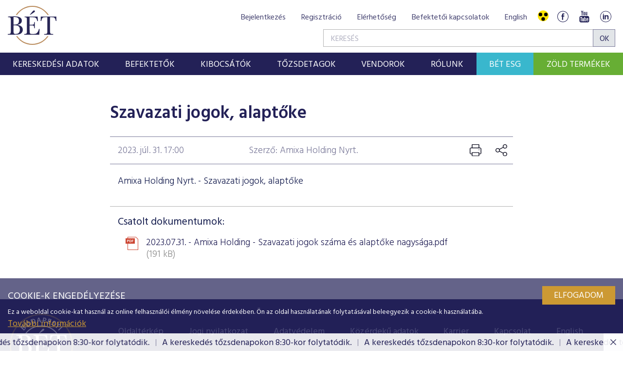

--- FILE ---
content_type: text/html; charset=utf-8
request_url: https://www.google.com/recaptcha/api2/anchor?ar=1&k=6LcnhRwUAAAAADPeX0LipGO2PfmvnmAoMSXt0ACy&co=aHR0cHM6Ly93d3cuYmV0Lmh1OjQ0Mw..&hl=hu&v=jdMmXeCQEkPbnFDy9T04NbgJ&size=normal&anchor-ms=20000&execute-ms=15000&cb=lsar9m14bvmj
body_size: 47476
content:
<!DOCTYPE HTML><html dir="ltr" lang="hu"><head><meta http-equiv="Content-Type" content="text/html; charset=UTF-8">
<meta http-equiv="X-UA-Compatible" content="IE=edge">
<title>reCAPTCHA</title>
<style type="text/css">
/* cyrillic-ext */
@font-face {
  font-family: 'Roboto';
  font-style: normal;
  font-weight: 400;
  font-stretch: 100%;
  src: url(//fonts.gstatic.com/s/roboto/v48/KFO7CnqEu92Fr1ME7kSn66aGLdTylUAMa3GUBHMdazTgWw.woff2) format('woff2');
  unicode-range: U+0460-052F, U+1C80-1C8A, U+20B4, U+2DE0-2DFF, U+A640-A69F, U+FE2E-FE2F;
}
/* cyrillic */
@font-face {
  font-family: 'Roboto';
  font-style: normal;
  font-weight: 400;
  font-stretch: 100%;
  src: url(//fonts.gstatic.com/s/roboto/v48/KFO7CnqEu92Fr1ME7kSn66aGLdTylUAMa3iUBHMdazTgWw.woff2) format('woff2');
  unicode-range: U+0301, U+0400-045F, U+0490-0491, U+04B0-04B1, U+2116;
}
/* greek-ext */
@font-face {
  font-family: 'Roboto';
  font-style: normal;
  font-weight: 400;
  font-stretch: 100%;
  src: url(//fonts.gstatic.com/s/roboto/v48/KFO7CnqEu92Fr1ME7kSn66aGLdTylUAMa3CUBHMdazTgWw.woff2) format('woff2');
  unicode-range: U+1F00-1FFF;
}
/* greek */
@font-face {
  font-family: 'Roboto';
  font-style: normal;
  font-weight: 400;
  font-stretch: 100%;
  src: url(//fonts.gstatic.com/s/roboto/v48/KFO7CnqEu92Fr1ME7kSn66aGLdTylUAMa3-UBHMdazTgWw.woff2) format('woff2');
  unicode-range: U+0370-0377, U+037A-037F, U+0384-038A, U+038C, U+038E-03A1, U+03A3-03FF;
}
/* math */
@font-face {
  font-family: 'Roboto';
  font-style: normal;
  font-weight: 400;
  font-stretch: 100%;
  src: url(//fonts.gstatic.com/s/roboto/v48/KFO7CnqEu92Fr1ME7kSn66aGLdTylUAMawCUBHMdazTgWw.woff2) format('woff2');
  unicode-range: U+0302-0303, U+0305, U+0307-0308, U+0310, U+0312, U+0315, U+031A, U+0326-0327, U+032C, U+032F-0330, U+0332-0333, U+0338, U+033A, U+0346, U+034D, U+0391-03A1, U+03A3-03A9, U+03B1-03C9, U+03D1, U+03D5-03D6, U+03F0-03F1, U+03F4-03F5, U+2016-2017, U+2034-2038, U+203C, U+2040, U+2043, U+2047, U+2050, U+2057, U+205F, U+2070-2071, U+2074-208E, U+2090-209C, U+20D0-20DC, U+20E1, U+20E5-20EF, U+2100-2112, U+2114-2115, U+2117-2121, U+2123-214F, U+2190, U+2192, U+2194-21AE, U+21B0-21E5, U+21F1-21F2, U+21F4-2211, U+2213-2214, U+2216-22FF, U+2308-230B, U+2310, U+2319, U+231C-2321, U+2336-237A, U+237C, U+2395, U+239B-23B7, U+23D0, U+23DC-23E1, U+2474-2475, U+25AF, U+25B3, U+25B7, U+25BD, U+25C1, U+25CA, U+25CC, U+25FB, U+266D-266F, U+27C0-27FF, U+2900-2AFF, U+2B0E-2B11, U+2B30-2B4C, U+2BFE, U+3030, U+FF5B, U+FF5D, U+1D400-1D7FF, U+1EE00-1EEFF;
}
/* symbols */
@font-face {
  font-family: 'Roboto';
  font-style: normal;
  font-weight: 400;
  font-stretch: 100%;
  src: url(//fonts.gstatic.com/s/roboto/v48/KFO7CnqEu92Fr1ME7kSn66aGLdTylUAMaxKUBHMdazTgWw.woff2) format('woff2');
  unicode-range: U+0001-000C, U+000E-001F, U+007F-009F, U+20DD-20E0, U+20E2-20E4, U+2150-218F, U+2190, U+2192, U+2194-2199, U+21AF, U+21E6-21F0, U+21F3, U+2218-2219, U+2299, U+22C4-22C6, U+2300-243F, U+2440-244A, U+2460-24FF, U+25A0-27BF, U+2800-28FF, U+2921-2922, U+2981, U+29BF, U+29EB, U+2B00-2BFF, U+4DC0-4DFF, U+FFF9-FFFB, U+10140-1018E, U+10190-1019C, U+101A0, U+101D0-101FD, U+102E0-102FB, U+10E60-10E7E, U+1D2C0-1D2D3, U+1D2E0-1D37F, U+1F000-1F0FF, U+1F100-1F1AD, U+1F1E6-1F1FF, U+1F30D-1F30F, U+1F315, U+1F31C, U+1F31E, U+1F320-1F32C, U+1F336, U+1F378, U+1F37D, U+1F382, U+1F393-1F39F, U+1F3A7-1F3A8, U+1F3AC-1F3AF, U+1F3C2, U+1F3C4-1F3C6, U+1F3CA-1F3CE, U+1F3D4-1F3E0, U+1F3ED, U+1F3F1-1F3F3, U+1F3F5-1F3F7, U+1F408, U+1F415, U+1F41F, U+1F426, U+1F43F, U+1F441-1F442, U+1F444, U+1F446-1F449, U+1F44C-1F44E, U+1F453, U+1F46A, U+1F47D, U+1F4A3, U+1F4B0, U+1F4B3, U+1F4B9, U+1F4BB, U+1F4BF, U+1F4C8-1F4CB, U+1F4D6, U+1F4DA, U+1F4DF, U+1F4E3-1F4E6, U+1F4EA-1F4ED, U+1F4F7, U+1F4F9-1F4FB, U+1F4FD-1F4FE, U+1F503, U+1F507-1F50B, U+1F50D, U+1F512-1F513, U+1F53E-1F54A, U+1F54F-1F5FA, U+1F610, U+1F650-1F67F, U+1F687, U+1F68D, U+1F691, U+1F694, U+1F698, U+1F6AD, U+1F6B2, U+1F6B9-1F6BA, U+1F6BC, U+1F6C6-1F6CF, U+1F6D3-1F6D7, U+1F6E0-1F6EA, U+1F6F0-1F6F3, U+1F6F7-1F6FC, U+1F700-1F7FF, U+1F800-1F80B, U+1F810-1F847, U+1F850-1F859, U+1F860-1F887, U+1F890-1F8AD, U+1F8B0-1F8BB, U+1F8C0-1F8C1, U+1F900-1F90B, U+1F93B, U+1F946, U+1F984, U+1F996, U+1F9E9, U+1FA00-1FA6F, U+1FA70-1FA7C, U+1FA80-1FA89, U+1FA8F-1FAC6, U+1FACE-1FADC, U+1FADF-1FAE9, U+1FAF0-1FAF8, U+1FB00-1FBFF;
}
/* vietnamese */
@font-face {
  font-family: 'Roboto';
  font-style: normal;
  font-weight: 400;
  font-stretch: 100%;
  src: url(//fonts.gstatic.com/s/roboto/v48/KFO7CnqEu92Fr1ME7kSn66aGLdTylUAMa3OUBHMdazTgWw.woff2) format('woff2');
  unicode-range: U+0102-0103, U+0110-0111, U+0128-0129, U+0168-0169, U+01A0-01A1, U+01AF-01B0, U+0300-0301, U+0303-0304, U+0308-0309, U+0323, U+0329, U+1EA0-1EF9, U+20AB;
}
/* latin-ext */
@font-face {
  font-family: 'Roboto';
  font-style: normal;
  font-weight: 400;
  font-stretch: 100%;
  src: url(//fonts.gstatic.com/s/roboto/v48/KFO7CnqEu92Fr1ME7kSn66aGLdTylUAMa3KUBHMdazTgWw.woff2) format('woff2');
  unicode-range: U+0100-02BA, U+02BD-02C5, U+02C7-02CC, U+02CE-02D7, U+02DD-02FF, U+0304, U+0308, U+0329, U+1D00-1DBF, U+1E00-1E9F, U+1EF2-1EFF, U+2020, U+20A0-20AB, U+20AD-20C0, U+2113, U+2C60-2C7F, U+A720-A7FF;
}
/* latin */
@font-face {
  font-family: 'Roboto';
  font-style: normal;
  font-weight: 400;
  font-stretch: 100%;
  src: url(//fonts.gstatic.com/s/roboto/v48/KFO7CnqEu92Fr1ME7kSn66aGLdTylUAMa3yUBHMdazQ.woff2) format('woff2');
  unicode-range: U+0000-00FF, U+0131, U+0152-0153, U+02BB-02BC, U+02C6, U+02DA, U+02DC, U+0304, U+0308, U+0329, U+2000-206F, U+20AC, U+2122, U+2191, U+2193, U+2212, U+2215, U+FEFF, U+FFFD;
}
/* cyrillic-ext */
@font-face {
  font-family: 'Roboto';
  font-style: normal;
  font-weight: 500;
  font-stretch: 100%;
  src: url(//fonts.gstatic.com/s/roboto/v48/KFO7CnqEu92Fr1ME7kSn66aGLdTylUAMa3GUBHMdazTgWw.woff2) format('woff2');
  unicode-range: U+0460-052F, U+1C80-1C8A, U+20B4, U+2DE0-2DFF, U+A640-A69F, U+FE2E-FE2F;
}
/* cyrillic */
@font-face {
  font-family: 'Roboto';
  font-style: normal;
  font-weight: 500;
  font-stretch: 100%;
  src: url(//fonts.gstatic.com/s/roboto/v48/KFO7CnqEu92Fr1ME7kSn66aGLdTylUAMa3iUBHMdazTgWw.woff2) format('woff2');
  unicode-range: U+0301, U+0400-045F, U+0490-0491, U+04B0-04B1, U+2116;
}
/* greek-ext */
@font-face {
  font-family: 'Roboto';
  font-style: normal;
  font-weight: 500;
  font-stretch: 100%;
  src: url(//fonts.gstatic.com/s/roboto/v48/KFO7CnqEu92Fr1ME7kSn66aGLdTylUAMa3CUBHMdazTgWw.woff2) format('woff2');
  unicode-range: U+1F00-1FFF;
}
/* greek */
@font-face {
  font-family: 'Roboto';
  font-style: normal;
  font-weight: 500;
  font-stretch: 100%;
  src: url(//fonts.gstatic.com/s/roboto/v48/KFO7CnqEu92Fr1ME7kSn66aGLdTylUAMa3-UBHMdazTgWw.woff2) format('woff2');
  unicode-range: U+0370-0377, U+037A-037F, U+0384-038A, U+038C, U+038E-03A1, U+03A3-03FF;
}
/* math */
@font-face {
  font-family: 'Roboto';
  font-style: normal;
  font-weight: 500;
  font-stretch: 100%;
  src: url(//fonts.gstatic.com/s/roboto/v48/KFO7CnqEu92Fr1ME7kSn66aGLdTylUAMawCUBHMdazTgWw.woff2) format('woff2');
  unicode-range: U+0302-0303, U+0305, U+0307-0308, U+0310, U+0312, U+0315, U+031A, U+0326-0327, U+032C, U+032F-0330, U+0332-0333, U+0338, U+033A, U+0346, U+034D, U+0391-03A1, U+03A3-03A9, U+03B1-03C9, U+03D1, U+03D5-03D6, U+03F0-03F1, U+03F4-03F5, U+2016-2017, U+2034-2038, U+203C, U+2040, U+2043, U+2047, U+2050, U+2057, U+205F, U+2070-2071, U+2074-208E, U+2090-209C, U+20D0-20DC, U+20E1, U+20E5-20EF, U+2100-2112, U+2114-2115, U+2117-2121, U+2123-214F, U+2190, U+2192, U+2194-21AE, U+21B0-21E5, U+21F1-21F2, U+21F4-2211, U+2213-2214, U+2216-22FF, U+2308-230B, U+2310, U+2319, U+231C-2321, U+2336-237A, U+237C, U+2395, U+239B-23B7, U+23D0, U+23DC-23E1, U+2474-2475, U+25AF, U+25B3, U+25B7, U+25BD, U+25C1, U+25CA, U+25CC, U+25FB, U+266D-266F, U+27C0-27FF, U+2900-2AFF, U+2B0E-2B11, U+2B30-2B4C, U+2BFE, U+3030, U+FF5B, U+FF5D, U+1D400-1D7FF, U+1EE00-1EEFF;
}
/* symbols */
@font-face {
  font-family: 'Roboto';
  font-style: normal;
  font-weight: 500;
  font-stretch: 100%;
  src: url(//fonts.gstatic.com/s/roboto/v48/KFO7CnqEu92Fr1ME7kSn66aGLdTylUAMaxKUBHMdazTgWw.woff2) format('woff2');
  unicode-range: U+0001-000C, U+000E-001F, U+007F-009F, U+20DD-20E0, U+20E2-20E4, U+2150-218F, U+2190, U+2192, U+2194-2199, U+21AF, U+21E6-21F0, U+21F3, U+2218-2219, U+2299, U+22C4-22C6, U+2300-243F, U+2440-244A, U+2460-24FF, U+25A0-27BF, U+2800-28FF, U+2921-2922, U+2981, U+29BF, U+29EB, U+2B00-2BFF, U+4DC0-4DFF, U+FFF9-FFFB, U+10140-1018E, U+10190-1019C, U+101A0, U+101D0-101FD, U+102E0-102FB, U+10E60-10E7E, U+1D2C0-1D2D3, U+1D2E0-1D37F, U+1F000-1F0FF, U+1F100-1F1AD, U+1F1E6-1F1FF, U+1F30D-1F30F, U+1F315, U+1F31C, U+1F31E, U+1F320-1F32C, U+1F336, U+1F378, U+1F37D, U+1F382, U+1F393-1F39F, U+1F3A7-1F3A8, U+1F3AC-1F3AF, U+1F3C2, U+1F3C4-1F3C6, U+1F3CA-1F3CE, U+1F3D4-1F3E0, U+1F3ED, U+1F3F1-1F3F3, U+1F3F5-1F3F7, U+1F408, U+1F415, U+1F41F, U+1F426, U+1F43F, U+1F441-1F442, U+1F444, U+1F446-1F449, U+1F44C-1F44E, U+1F453, U+1F46A, U+1F47D, U+1F4A3, U+1F4B0, U+1F4B3, U+1F4B9, U+1F4BB, U+1F4BF, U+1F4C8-1F4CB, U+1F4D6, U+1F4DA, U+1F4DF, U+1F4E3-1F4E6, U+1F4EA-1F4ED, U+1F4F7, U+1F4F9-1F4FB, U+1F4FD-1F4FE, U+1F503, U+1F507-1F50B, U+1F50D, U+1F512-1F513, U+1F53E-1F54A, U+1F54F-1F5FA, U+1F610, U+1F650-1F67F, U+1F687, U+1F68D, U+1F691, U+1F694, U+1F698, U+1F6AD, U+1F6B2, U+1F6B9-1F6BA, U+1F6BC, U+1F6C6-1F6CF, U+1F6D3-1F6D7, U+1F6E0-1F6EA, U+1F6F0-1F6F3, U+1F6F7-1F6FC, U+1F700-1F7FF, U+1F800-1F80B, U+1F810-1F847, U+1F850-1F859, U+1F860-1F887, U+1F890-1F8AD, U+1F8B0-1F8BB, U+1F8C0-1F8C1, U+1F900-1F90B, U+1F93B, U+1F946, U+1F984, U+1F996, U+1F9E9, U+1FA00-1FA6F, U+1FA70-1FA7C, U+1FA80-1FA89, U+1FA8F-1FAC6, U+1FACE-1FADC, U+1FADF-1FAE9, U+1FAF0-1FAF8, U+1FB00-1FBFF;
}
/* vietnamese */
@font-face {
  font-family: 'Roboto';
  font-style: normal;
  font-weight: 500;
  font-stretch: 100%;
  src: url(//fonts.gstatic.com/s/roboto/v48/KFO7CnqEu92Fr1ME7kSn66aGLdTylUAMa3OUBHMdazTgWw.woff2) format('woff2');
  unicode-range: U+0102-0103, U+0110-0111, U+0128-0129, U+0168-0169, U+01A0-01A1, U+01AF-01B0, U+0300-0301, U+0303-0304, U+0308-0309, U+0323, U+0329, U+1EA0-1EF9, U+20AB;
}
/* latin-ext */
@font-face {
  font-family: 'Roboto';
  font-style: normal;
  font-weight: 500;
  font-stretch: 100%;
  src: url(//fonts.gstatic.com/s/roboto/v48/KFO7CnqEu92Fr1ME7kSn66aGLdTylUAMa3KUBHMdazTgWw.woff2) format('woff2');
  unicode-range: U+0100-02BA, U+02BD-02C5, U+02C7-02CC, U+02CE-02D7, U+02DD-02FF, U+0304, U+0308, U+0329, U+1D00-1DBF, U+1E00-1E9F, U+1EF2-1EFF, U+2020, U+20A0-20AB, U+20AD-20C0, U+2113, U+2C60-2C7F, U+A720-A7FF;
}
/* latin */
@font-face {
  font-family: 'Roboto';
  font-style: normal;
  font-weight: 500;
  font-stretch: 100%;
  src: url(//fonts.gstatic.com/s/roboto/v48/KFO7CnqEu92Fr1ME7kSn66aGLdTylUAMa3yUBHMdazQ.woff2) format('woff2');
  unicode-range: U+0000-00FF, U+0131, U+0152-0153, U+02BB-02BC, U+02C6, U+02DA, U+02DC, U+0304, U+0308, U+0329, U+2000-206F, U+20AC, U+2122, U+2191, U+2193, U+2212, U+2215, U+FEFF, U+FFFD;
}
/* cyrillic-ext */
@font-face {
  font-family: 'Roboto';
  font-style: normal;
  font-weight: 900;
  font-stretch: 100%;
  src: url(//fonts.gstatic.com/s/roboto/v48/KFO7CnqEu92Fr1ME7kSn66aGLdTylUAMa3GUBHMdazTgWw.woff2) format('woff2');
  unicode-range: U+0460-052F, U+1C80-1C8A, U+20B4, U+2DE0-2DFF, U+A640-A69F, U+FE2E-FE2F;
}
/* cyrillic */
@font-face {
  font-family: 'Roboto';
  font-style: normal;
  font-weight: 900;
  font-stretch: 100%;
  src: url(//fonts.gstatic.com/s/roboto/v48/KFO7CnqEu92Fr1ME7kSn66aGLdTylUAMa3iUBHMdazTgWw.woff2) format('woff2');
  unicode-range: U+0301, U+0400-045F, U+0490-0491, U+04B0-04B1, U+2116;
}
/* greek-ext */
@font-face {
  font-family: 'Roboto';
  font-style: normal;
  font-weight: 900;
  font-stretch: 100%;
  src: url(//fonts.gstatic.com/s/roboto/v48/KFO7CnqEu92Fr1ME7kSn66aGLdTylUAMa3CUBHMdazTgWw.woff2) format('woff2');
  unicode-range: U+1F00-1FFF;
}
/* greek */
@font-face {
  font-family: 'Roboto';
  font-style: normal;
  font-weight: 900;
  font-stretch: 100%;
  src: url(//fonts.gstatic.com/s/roboto/v48/KFO7CnqEu92Fr1ME7kSn66aGLdTylUAMa3-UBHMdazTgWw.woff2) format('woff2');
  unicode-range: U+0370-0377, U+037A-037F, U+0384-038A, U+038C, U+038E-03A1, U+03A3-03FF;
}
/* math */
@font-face {
  font-family: 'Roboto';
  font-style: normal;
  font-weight: 900;
  font-stretch: 100%;
  src: url(//fonts.gstatic.com/s/roboto/v48/KFO7CnqEu92Fr1ME7kSn66aGLdTylUAMawCUBHMdazTgWw.woff2) format('woff2');
  unicode-range: U+0302-0303, U+0305, U+0307-0308, U+0310, U+0312, U+0315, U+031A, U+0326-0327, U+032C, U+032F-0330, U+0332-0333, U+0338, U+033A, U+0346, U+034D, U+0391-03A1, U+03A3-03A9, U+03B1-03C9, U+03D1, U+03D5-03D6, U+03F0-03F1, U+03F4-03F5, U+2016-2017, U+2034-2038, U+203C, U+2040, U+2043, U+2047, U+2050, U+2057, U+205F, U+2070-2071, U+2074-208E, U+2090-209C, U+20D0-20DC, U+20E1, U+20E5-20EF, U+2100-2112, U+2114-2115, U+2117-2121, U+2123-214F, U+2190, U+2192, U+2194-21AE, U+21B0-21E5, U+21F1-21F2, U+21F4-2211, U+2213-2214, U+2216-22FF, U+2308-230B, U+2310, U+2319, U+231C-2321, U+2336-237A, U+237C, U+2395, U+239B-23B7, U+23D0, U+23DC-23E1, U+2474-2475, U+25AF, U+25B3, U+25B7, U+25BD, U+25C1, U+25CA, U+25CC, U+25FB, U+266D-266F, U+27C0-27FF, U+2900-2AFF, U+2B0E-2B11, U+2B30-2B4C, U+2BFE, U+3030, U+FF5B, U+FF5D, U+1D400-1D7FF, U+1EE00-1EEFF;
}
/* symbols */
@font-face {
  font-family: 'Roboto';
  font-style: normal;
  font-weight: 900;
  font-stretch: 100%;
  src: url(//fonts.gstatic.com/s/roboto/v48/KFO7CnqEu92Fr1ME7kSn66aGLdTylUAMaxKUBHMdazTgWw.woff2) format('woff2');
  unicode-range: U+0001-000C, U+000E-001F, U+007F-009F, U+20DD-20E0, U+20E2-20E4, U+2150-218F, U+2190, U+2192, U+2194-2199, U+21AF, U+21E6-21F0, U+21F3, U+2218-2219, U+2299, U+22C4-22C6, U+2300-243F, U+2440-244A, U+2460-24FF, U+25A0-27BF, U+2800-28FF, U+2921-2922, U+2981, U+29BF, U+29EB, U+2B00-2BFF, U+4DC0-4DFF, U+FFF9-FFFB, U+10140-1018E, U+10190-1019C, U+101A0, U+101D0-101FD, U+102E0-102FB, U+10E60-10E7E, U+1D2C0-1D2D3, U+1D2E0-1D37F, U+1F000-1F0FF, U+1F100-1F1AD, U+1F1E6-1F1FF, U+1F30D-1F30F, U+1F315, U+1F31C, U+1F31E, U+1F320-1F32C, U+1F336, U+1F378, U+1F37D, U+1F382, U+1F393-1F39F, U+1F3A7-1F3A8, U+1F3AC-1F3AF, U+1F3C2, U+1F3C4-1F3C6, U+1F3CA-1F3CE, U+1F3D4-1F3E0, U+1F3ED, U+1F3F1-1F3F3, U+1F3F5-1F3F7, U+1F408, U+1F415, U+1F41F, U+1F426, U+1F43F, U+1F441-1F442, U+1F444, U+1F446-1F449, U+1F44C-1F44E, U+1F453, U+1F46A, U+1F47D, U+1F4A3, U+1F4B0, U+1F4B3, U+1F4B9, U+1F4BB, U+1F4BF, U+1F4C8-1F4CB, U+1F4D6, U+1F4DA, U+1F4DF, U+1F4E3-1F4E6, U+1F4EA-1F4ED, U+1F4F7, U+1F4F9-1F4FB, U+1F4FD-1F4FE, U+1F503, U+1F507-1F50B, U+1F50D, U+1F512-1F513, U+1F53E-1F54A, U+1F54F-1F5FA, U+1F610, U+1F650-1F67F, U+1F687, U+1F68D, U+1F691, U+1F694, U+1F698, U+1F6AD, U+1F6B2, U+1F6B9-1F6BA, U+1F6BC, U+1F6C6-1F6CF, U+1F6D3-1F6D7, U+1F6E0-1F6EA, U+1F6F0-1F6F3, U+1F6F7-1F6FC, U+1F700-1F7FF, U+1F800-1F80B, U+1F810-1F847, U+1F850-1F859, U+1F860-1F887, U+1F890-1F8AD, U+1F8B0-1F8BB, U+1F8C0-1F8C1, U+1F900-1F90B, U+1F93B, U+1F946, U+1F984, U+1F996, U+1F9E9, U+1FA00-1FA6F, U+1FA70-1FA7C, U+1FA80-1FA89, U+1FA8F-1FAC6, U+1FACE-1FADC, U+1FADF-1FAE9, U+1FAF0-1FAF8, U+1FB00-1FBFF;
}
/* vietnamese */
@font-face {
  font-family: 'Roboto';
  font-style: normal;
  font-weight: 900;
  font-stretch: 100%;
  src: url(//fonts.gstatic.com/s/roboto/v48/KFO7CnqEu92Fr1ME7kSn66aGLdTylUAMa3OUBHMdazTgWw.woff2) format('woff2');
  unicode-range: U+0102-0103, U+0110-0111, U+0128-0129, U+0168-0169, U+01A0-01A1, U+01AF-01B0, U+0300-0301, U+0303-0304, U+0308-0309, U+0323, U+0329, U+1EA0-1EF9, U+20AB;
}
/* latin-ext */
@font-face {
  font-family: 'Roboto';
  font-style: normal;
  font-weight: 900;
  font-stretch: 100%;
  src: url(//fonts.gstatic.com/s/roboto/v48/KFO7CnqEu92Fr1ME7kSn66aGLdTylUAMa3KUBHMdazTgWw.woff2) format('woff2');
  unicode-range: U+0100-02BA, U+02BD-02C5, U+02C7-02CC, U+02CE-02D7, U+02DD-02FF, U+0304, U+0308, U+0329, U+1D00-1DBF, U+1E00-1E9F, U+1EF2-1EFF, U+2020, U+20A0-20AB, U+20AD-20C0, U+2113, U+2C60-2C7F, U+A720-A7FF;
}
/* latin */
@font-face {
  font-family: 'Roboto';
  font-style: normal;
  font-weight: 900;
  font-stretch: 100%;
  src: url(//fonts.gstatic.com/s/roboto/v48/KFO7CnqEu92Fr1ME7kSn66aGLdTylUAMa3yUBHMdazQ.woff2) format('woff2');
  unicode-range: U+0000-00FF, U+0131, U+0152-0153, U+02BB-02BC, U+02C6, U+02DA, U+02DC, U+0304, U+0308, U+0329, U+2000-206F, U+20AC, U+2122, U+2191, U+2193, U+2212, U+2215, U+FEFF, U+FFFD;
}

</style>
<link rel="stylesheet" type="text/css" href="https://www.gstatic.com/recaptcha/releases/jdMmXeCQEkPbnFDy9T04NbgJ/styles__ltr.css">
<script nonce="D9cKJ7Z0nfO5AvnT9r_zsA" type="text/javascript">window['__recaptcha_api'] = 'https://www.google.com/recaptcha/api2/';</script>
<script type="text/javascript" src="https://www.gstatic.com/recaptcha/releases/jdMmXeCQEkPbnFDy9T04NbgJ/recaptcha__hu.js" nonce="D9cKJ7Z0nfO5AvnT9r_zsA">
      
    </script></head>
<body><div id="rc-anchor-alert" class="rc-anchor-alert"></div>
<input type="hidden" id="recaptcha-token" value="[base64]">
<script type="text/javascript" nonce="D9cKJ7Z0nfO5AvnT9r_zsA">
      recaptcha.anchor.Main.init("[\x22ainput\x22,[\x22bgdata\x22,\x22\x22,\[base64]/[base64]/e2RvbmU6ZmFsc2UsdmFsdWU6ZVtIKytdfTp7ZG9uZTp0cnVlfX19LGkxPWZ1bmN0aW9uKGUsSCl7SC5ILmxlbmd0aD4xMDQ/[base64]/[base64]/[base64]/[base64]/[base64]/[base64]/[base64]/[base64]/[base64]/RXAoZS5QLGUpOlFVKHRydWUsOCxlKX0sRT1mdW5jdGlvbihlLEgsRixoLEssUCl7aWYoSC5oLmxlbmd0aCl7SC5CSD0oSC5vJiYiOlRRUjpUUVI6IigpLEYpLEgubz10cnVlO3RyeXtLPUguSigpLEguWj1LLEguTz0wLEgudT0wLEgudj1LLFA9T3AoRixIKSxlPWU/[base64]/[base64]/[base64]/[base64]\x22,\[base64]\\u003d\x22,\[base64]/CgMOQw73DoSMUe2FqOClVw41vwowvw5woSsKUwoZEwoI2wpDCosO3AsKWMRt/[base64]/DlRvDt8KaYsO8wrjDjCzCs8OKwqkzwrIkwoRxAVzCmksjFsO/[base64]/CjsKKwrLDq17DiGbCqMOsw4DDj8KhFsOHGsKiw4JtNMKswrkUw6DCn8KsSMOBwr3DnE1/[base64]/[base64]/[base64]/DlUnCuMOPw7ViRRI8CG7Dnkd7SiXCpzLDnzJpTcKEwqPDkGTCpU5EDsKPw4ISNsK1JTLChMKywpMiBMOLHCLCl8Kgwp/DjMOawqfCkA/ChGVIFQcBw7bDmcOPOMKoRWBzNsOuw4Few4fCiMO6w7fCtsKlwobDl8KkCVrCj1AOwrZEwobDpMKGfzjCmCJKwrJ3w7XDi8Oaw7rCgFodwpnCqUg6wqRLVGrDtMOpw7DCr8KODiUWY2tLwq7Cs8OnOn7DjBhPwrTCom9dwrTCrcO+fEPDmT/[base64]/Dq8OJwqNZwqTDl8OSB0nDh2kLHArDpcODwrnDicOpwrF2fsOfTcKKwq9oJDYaQsOlwrcKw6N7NkE7Ahk3c8OUw4IwRSM0dmfCoMOLAsOswqfDhWvDmMKTfjjCrSzChlpJUMOEw4U1w5jCisK0wqV9w49/w6QUFU4CAU4mCXrDrsKTecKXdQ02I8OrwosHbcOLwph8Y8KGKTJowqBsM8OrwqLCiMOIEz9XwppBw63CqyjChcKFw6pbFRXCk8KWw6rCpg1rOsKTwrHDi3TDhcKaw7QBw4BMGgjCp8K6w7HDtH/ClsKvaMOaFlZDwqjCqyQfYSoYwopUw4jCqcOwwqzDi8OfwpnDgUHCsMKtw706w4M3w4RvFMKbw67Cp2LCqA/Ciy5IAMK9McKHJGwfw4EubsOawqBzwoIEVMKLw4ZYw4l7XcO8w4B6BMO+O8OGw75UwpA8KMOywrRPQTApX1FSw7Q/DVDDjg5BwrnDjG7DvsK8IzfCncKKwq7DnsOKwrw7wpNpAhY4EzdZfsO8w7snXgtRwr8nB8KlwrzCuMK1TxPCscOKw6xOCF3DrxIWw49Iw4BTbsKBwprCohssa8O/w4wbwrDDmxHCu8O6McOmP8OwLU/Coh7CocOWw5DDjBUoUsOFw4LCkMOhMl7DjMOewrs/wqvDs8OiTsOsw6XCn8KtwrjCqsOww5/CqcOpesOcw63DhDRYPlPCmsK5w5LDoMO5DyMdGcO/YwZtwoI0w7jDvMKNwrLCsX/Ck1Bdw7BXcMKcIcOMA8Kcwq9jwrXDtH1qwrpxw57CpcOsw6Jcw4cYwpjCssKyGQUkwrEwOcKmQ8OZQsO3egXDkgkOdMO+wp3CgMO7woMUwoYbwpl/wrM6w6UrfkDDgAhYVyzCtMKuw5cNAsOtwrk4w6DChy7CmCRVw4vClcO8wpINw7IwKsO8wpQvD2ANY8KfVx7DnUHCv8KswrZhwptMwp/CllfCoDsuSmYwI8ONw4DDgsOAwo1ARkUsw7M6NQLCg1YFbDs3w5pFwo0KOsK0esKoA2XCr8KWZcOUJMKVQG/Dm3VVKwQtwr1TwoobNl4GGwAGw7nCksO1N8OSw6vDj8ORfMKDwqfClHYvf8K6wpwkwpZodFPDhn3DmMKWwqHDk8K0wrjDh3tqw6rDhWZ5w6g3Z2VLQsO0KMKwGcK0wrbDv8KKw6LChMKtDh0Bw4lIUMOcwrvCvnY/ScOGQsKiXsO5wozCu8Ocw7PDsD83SsK8AsO/QmQXwpbCr8OxMsO4ZsKwQWgSw7bChxcpOzg6wrfCmCHDpcKBw5fDl17CncOIOxbCrsK9NMKTwqrCsXBNG8KiIcOxW8KkGMOHwqTCh1TCkMKlVEAkwrVGLsOII1MeXsKzKcKlw4/DpsKiw4TDgMOsEcK+ZBFewrvDlsKHw6k8woXDvWrDksOuwprCtU7DiRXDsA8lw77CsBVJw5nCoQnDnGliworDi2jDhcOzC2LChMK9wotyccK7EH0oAMK0w69mw7XDqcKsw4LCkz8adsOmw7TDisKOwqhBwqpyQ8KLWGPDmUDDqsKPwp/CvMKywqlxwprDqCzCpj/ChcO9w4dDXjIbZQfDlVLCjg/DssK+wqDDt8ORGcK6b8O3wpxXAMKQwq1gw4VhwpVgwpNMHsOXw4LCpxTCnMKHT2k0JMKCwoDDoSNLwrhtbcKKEMOHTDPCuVhOL2vCnjd7w4Q4IMKwAcKjw5jDrjfCtQnDpcK5UcOPwqjDv0/[base64]/NW0Ww5nCmQ0/[base64]/[base64]/DtMOJDcK/MMOLCEDDrg4ww4jCn8KHM0DCkznCigNGwqjCkg09ecOCFcOPw6XCoEgdw47DgX3DoXjCv07DtlrDoS3Dj8KMw4s6WcKKIXLDtzDCmsO/dMO7aVHDl2/Ci33Dlw7CjsOyJiA3wpdaw63DuMKCw6vDqD3CnsO6w7PClcOGUgHCgAHDgMOGC8K8VMOsVsKvf8KQw47DjsOfw5FlJkfCsT7CicOoZMK3wo3CncO8G2Yjf8Kzw5xILhsmwoY4HxjCjcK4Y8Kzw51JfcKHwrx2w5/DisKWwrzDrMOLwoXDqMKTUl3DuBExwpnCkQLDrGDDn8K6D8KTwoNSKMK1w6dNXMO5w7ByekMuw5dowq3CgcKRw4rDtsOZS0gvVcKzwp/CknzCmcO2ZsK7wpbDj8O2w6rCoxrDk8OMwrAeB8O5CFgNFcOCDgXDiUMaD8O8EcK7wopNB8OWwr/CtxgpGHkLwogrwpXDtsOEwpHCtMKhbjlNUMKkw608wp3Cpl96csKvwrHCmcOZQh10CsOCw6x4wp7DgcK4clnCuRnDmcKmw6h4w7bDncKtTcKTIyvDvsOGDmPCocOHwq3CncKswq4Vw5/CusOZQsKxQcOcMljDmMKNb8KVw4xBfgoZwqPCg8OiBj4wMcKFwr0wwoLCksKCMcODw6s1w7oaYkV7w69Zw6VCHzJEw4svwp7CgsKOwrvChcO5KmvDpF3DgcOpw508w4x0woQQw6Uvw4h+wr/DjcOkPsORU8OKLT07wq7Cn8K4w7DCp8K4wrZgw4/DgMOhUTNzPMOGJsOGFmgDwoLDnsOaKcOpSD0Xw6XCvVDCvXN8IMKgTmtOwp/[base64]/[base64]/DjQnDh0Y+UWfDvsOyKsO7wpjDiFDCri4Tw4ESwqPDihLDuAXCuMO1MMO9w5ARDEXDl8OGCsKGKMKqfcODTsOaC8Kgw7/[base64]/DrcKjwqMnw5Y3YGIdw74OKnJnT8K1woTDhgDCuMO0HsOZwop3wqbDsRZGw7HDqsKJwpgCA8OVRcKLwp4ww43Dq8KgN8O/[base64]/[base64]/[base64]/DvsKPByjDt8KceEHDo8OOR8OPNCZsIMO+wqPCscKqwqbCjiPDqsOXK8OUw6/DtMK5PMKJNcOswrZLPUxBw5bCkV/CusOOekjDjE/CrmArwpnDnDJUfMKewpPCq0LCsBB9w6Mswq3ClHvCshzDk0DDhMK7IMOIw6JUWsOVP3LDmsOSw57Ds3UOAcOOwoXDvnHCrGxKYsKIREzDrMKveCvCqzjDpsK/CsOEwqk7PS3CtDbCijFCw6zDvB/DksOswo4dH3RfVR4CCg8UPsOOwosnY0rDpsOWw73DpMOmw4DDt2fDqsKmw4XDjMOOwq4uRnnCpHJZw43CjMOdSsOgwqfDtDbCmXkCwocPwplidsOpwojCkcOcUzJzCjnDjSp8wqjDpcK6w5Jkbz3Dqhc/[base64]/w6HCtcKSTsOqw6jCgX5nw6bCtlgGw4Q6HsKnC1/Ds3tGH8OBIMKQAsKjw7srwoklV8O+wqXCnMOcUxzDqMOPw57CvsKew4Nfw6kNTk5RwofDmWg/GsKQd8KxbMOYw4kIBDjCuQxcJ3t7wojDj8K0w75NcMKWfT0XeTA9YMOaYTUyIcOWa8O3Dn89a8K0w5DCjMOrwoLCl8KnQDrDjsO8wrHCtzATw7R6wprDqCDDllzDqcOLw4XCunIeXkp/woxTZDTDhnHCukdvJ1hVCcOpQsKLwozDoVAeIUzCucOuw53CmQrCocOCwp/CiwZ0wpVMdsOnIjl8VMODWMOAw6nCjCXCmGh6C2PCt8ONEl96ClB+wovCm8OUOsOLwpMdw78lRUN9SMKufsKCw5TDu8K/H8KDwr8swoLDuSfCocOawozDs1I7w7wCw77DgMK0JSgnScOGZMKCS8OcwrdWwqEpbQXDjnE8esKswp4twrTDuCnCgSbDpgbCmsO7wqjCkcOiQTouNcOvw5fDoMKtw7/Cj8OwCEDDiFbDg8OfWsKFw7ldw6PCnMOnwq5Vw6p1VxkHw7vCvMOpD8OEw6F5wo7Ck1fCkxHCnsOEw5fDpMKaUcOHwqcSwpjClMOlwpJMwrLDoSTDgBjDrWA4woTCmE7DtmYxZsKlG8Kmw4cMw53ChcOmbMKyVVdJZMK8w5TCrcK/wo3DlcOEwovDmMOnAcKFFjTCrHPCkMOqwq3CuMOhw5/DlMKIDMOcw4QpT0V0K0bDmMOiNMONwrRCw5Msw57DtsKjw4EvwqLDp8K7WMOPw59qw482G8OhdhzCjlnCoFVBw4HCm8K/DwXCi04ZKV/[base64]/Ds1fDtSthw4HDgE7Do3TCjsKmw7DCqxFNdX/DscKQwrZQw5EhFcK+HhfCj8OHwonCsy4UMWnDg8K4w7BrMX3Cr8O+wr94w7fDpMOjIXRgXsK6w5NtwrrDhsO7JcOXw57CvcKMw5V7UmVYwqXCtCjCiMK2w7HCo8K5FMORwq/[base64]/[base64]/[base64]/CtloJw7BINiUJQW/Dh3obZ0pTw6lww6pMw7fCgsOEw6/[base64]/CncOhYsOZdF/DmBg9w6HCvU3DmHo2wrtfUhYoURxWw7BkSzNSwrPDqCNTD8OYbsKfJQRfPjLCtMKywoJvwrDCoj1Bwq/DtRhbDMOITsKUVA3CsGXDtMKfJ8Kpwo/DsMOGA8KuacKhFR55w54swrbClS9Ud8OhwqYTwoPCgsKyFi/DjMO6wrR/[base64]/CgGvDtg4sw6XDi2rCmzPCgcO9w6kYGywuw4pLHMKOfsKNw63CpXrCvhfCkhPDk8Oyw5bDlMKpe8OvV8OUw6RqwpUXF3gXVMOPDsOFwrsceF5OG3oYVMKAG3dKUy/[base64]/[base64]/DpWvDp15twrxnw5nCpFzCpsOew6osIT0TP8Oww7PDjEtywoTCnsKuc3zCgMOUJMKOwpUoworDh2QDEAwoJ2DCoUJ4CsOAwo0/w65PwoJpwrHCscOEw5wqbng8JMKNw7pnSsKCfMOhDjnDuFwew6XCmFjDpMK+VGHCo8OowoHCqAYGwpTCg8K+SsO8wr7CpXgGKFTCh8KFw6LDo8KVNjJReBQ1a8K6wrXCrMKgw6LCtnzDhwbDssKxw7zDonxJQ8KfZcO2d3BRUsKkwpcywoRJaXfDuMOLfjJIIsKdwr/ChUZyw713LFE4X1LCnEHCkcOhw6bDksO2Ei/DtsKswojDqsKpNm1qKEXCqcOhYVzCsC8KwrtBw4JvEHvDlsOFw4d2P1V7IMKNw6hCA8Kew44qAFJBXhzDm18CY8OHwpNgwqTCp3HCi8O3wr9FEcO7Q1suDw4fwqLCpsO/CMK+w4HDrhJ5a17Cr0cBwqFuw57CrUNhVlJDwr/[base64]/wrIgw7/CpWbCtcOvw4XCizvClMOywooUWcKGDS3CpcKLFcO1Q8OTwq7CoRbCgsK+Z8KENG4Tw4LDj8Kbw448CMK/w4nCmy/Ci8KAE8KLwod0w7vDt8KBwrvCiwhBw5MEw7LCpMOXHMK4wqHCqcO/YMKCayJyw45/wr5hwrrDiGfCp8O7ERcWw6zDicKdViFIw5XCgsOkw5IKwqzDgMKcw6DDuW54V0/[base64]/C3k3Rn5qOVHCrMOXw40iwoVEPUtLw5PCh8OQw6rDlcKzw5HCrhkiO8OhHQDDkwxxwpzCvcOFFsKewr/Dr1PClcKXwrFwHsK3wovDtMOkIwQScMKsw4/CgngaRXtyw47DqsKww5YwXW/Cv8Ktw43Do8Kwwo/[base64]/DjMKKw6/ClwbDgHVFX8OVE0sRbWLDnj1lw6TCh1XCncOeMEQhw5MueEcFw77CncK1P3nClFcBDcOuJsK3HcKxdMOew4t1w7/CjCsKekPDh3/DulfDh2NUecK7w4dmIcKJPhYkwqzCv8KYCFtRLMOgA8KYwpDCig7Cig4NLHM5wr/Ch1TDt0LCm3AzIyFIwq/[base64]/w4BGUw0XUw7Dr8O2TzDDi14zIjVGNmPCtivDl8O3A8OxDMKDT1/DkgvClCPDsHYcwr4tfMKVZMO/wqjDjWtPcyvCqcKMFHZCw6Qvw7kDwqovHRwmw6N6OVHCs3TDsENPw4LCnMKywpJcwqLDv8O0eX9uUcKbU8KgwqBwVsK8w5pbVkY6w67CpXURbsOjccK4FcOIwocpXcKgw5fCqTxRGBMTfcO4AsKKwqI2GGHDjXgjAsOiwrvDrX3Dmz1xwp/CiDDCksKEw5jDjxAyVUB+PMOjwosROcKLwqrDtcKEwpnDvRwlw410Tll8McKXw4jCqVMDZsKYwpTCkkdqM13Ciyw2esOlS8KISQbDmMOOScK7w5Y2w4PDlXfDqQdZMCloB1vDl8OaPU/CvMK4IMOVAWNCKcK3w6lqBMK+w6dCw7HCsDjChcObQ2LCghDDkwbDvMKkw7MuecKUwo/Du8KDFcOFw5fDkcOuwp1fwpTDmsOpOy9pw4HDlnMDYQ7CmcOOMMO3Mgw6a8KiLMKWTnYxw4MDPz3DjRXDrw7CvsKBAMO0McKVw4JVcU90w5NgH8OyUywnVxDCksOow6l3DGpKwr94wr/DnzvDlcO/w5bDsnAVAywLTFkUw4xXwpNaw6AJAsOKRcOIdMKBa1EFbRjCsGMCW8OkXCExwovCrRBYwofDonPCn3DDs8KTwr/CucOrOsOwTcKtPyvDomnCsMOow63Dm8KPYwnCvMKva8K4wojCsSzDqMK8RMKYHlEufwQmEMKcwqrCr2DDvcOYFsObw6/CohvCicO2wokiwocFw5I7H8KnCgzDqMKBw73CosKBw5glw64AA0DCsTkxWMOJwqnCk0zDmsKCVcOmaMK3w7tTw4/[base64]/DpMKCAsORJ8Kpw6DDksOKcnFrwqLDo8K1w5Rxw6DDsHrCp8OYwpNAwqpqw7rDgMOwwqoSYhzCiiYAw6c5w6/Dq8OAwp87ZW9wwqYyw4HDrwTDqcOHwqcLw79vwoQ2NsOJwrnDrQl1wqcZZ0FIwp3Cuk7CgRQqw6s3worDm23CvjfCh8OUwqt6dcO/w5bChkx0PsKGwqEKw4Z2ecKRZcKUw6dHQDUtwowWwqZfLwhawogJwpdXw6sLw4YYVQAGX3JMw7UQWwleFMOVcEfDv0RZJ0lpw7NjQ8OgU3fDpCzCpFR2enDDoMK1woZbQ1rCvFPDk2LDrMOmJsOiSMOUwpl2G8OFVMKDw6F/wqnDjQogwo4DHMO5wrvDkcOGZ8ORe8O0OxfCpMKIG8O3w4lmwopQEkkkWsKbwqDCpWDDiELDkG3DnMO+w7ZfwqxwwrDCjHJuU01Vw7ZWUzbCsg0/TgLCtzvCh0JwKjAmBVfCusOYJ8O3eMO4w5vCoT/DncKfP8OEw6MVaMO6Qw/[base64]/[base64]/w6jDs8KjBMOhw5fDoQ3CusO6wqTDjlkXOMOuwo5rwoU5wpUSwrNIwoUowoVMGAVGJ8KAWsKUw6RAZcKBwonCqcKUwq/DmMOiHcK8BgbDpsK6czdfI8OWXyXCvMKrR8KIB19aVcO4LXVWwrHDoSR7TcKdw5Vxw6fDg8Kqw7vCusOrw43DvT3Cix/DisKvNXFEXiIhw4zCjk7DnRzCmTHCk8Osw4Ekwq94w71ybDFyKT/Dq39wwoNRw44WwofChjPDjSnCrsKCOF4NwqPDkMO9wrrCpQ3Cr8OlccOMw7obwqRZeGtrZsKXwrHChsOzwprDmMKcY8OdMyDCjwEEwo3CmsOFacKYwq83w5pTOMOQwoFMSSHDo8O6wr9AEMK7Lw/Cs8KMVCIoRVkYQjjCn21lE2PDtsKHAlV0e8OaZcKtw7vCgWfDjsORw6U7woDCmg/Dp8KVSEzDlsOhGMKMKWvCmn/DgVxxwr9Iw79zwqjCuFzDusKnXlzClMOnDU7DoQnDpUMjwo/[base64]/ISXDosOKw57Cn3Bvw4ZiwoDCuzDDswN7wqLDhDbDpMKfw7AUVMKSwrrDmELCpD7DjcKGwpAzVgE3w4wAwoE/XsOJIMOVwpDChATCiWXCvsKnZDdpMcKBw7fCqsOewpTDtMKtAhweRVHDi3nCscKfQ39VdsK8ecO+w5TDucOTMMOAw40IecKawqhGFsKUw4TDiQFYw6DDscKZVcKhw78yw5FWw7zCs8O0ZMKbwqRBw5XDkcO2B17DhUp+w7TChsOZSRvCrxDCnsKsfMK0CgzDiMKlU8O/JVFNwowCSsK+bngiw5gweyQNwoY9wrZzJMKDLcOIw5t7YlnDklrCv0Y8wr3Dp8Kswr5JccKGw4bDhxnDlgXCimgEC8Krw6HDvUjCksOBHsKKMsKUw7A7wqxvInlkKk/[base64]/DrsOTw7tfw6ETSEnCmmoJS3HCqC/[base64]/Dh8KTwqU+wrzDn3taTxIHXcOPwqsXwqbCrsK7UMOhwqvCvsKBwr7Ct8OPCH4gI8OOG8K8fVpeBFjDsS5Vwp0RelTDgcKuHMOqTcObwpQIwqjDoTFcw5/ChsKPZ8O+Cg/DtcKlwqdBcxfCosKJRXFgwrULeMOiw5g9w43Cnj7CiRbCjBLDjsO0H8KQwofDqyrDusKewqnDlXoqNsKUBMO4w4PCm2nDk8K8e8Kxw4HCksO/CAVbw5bCqFzDtAjDnkBmQcORaGhvHcKSw5/CgsKqexvDuyjDs3fCs8K6w6UpwpFjfcOMw5TDhMORw7UtwqVoDcOQBXxjwqcBX2rDpcOQeMOLw5jCvGAlWCDDshHDoMKyw7bCvMOFwoXDsDUGw7DDgF/[base64]/Ds08iw63CpGYBw6/[base64]/DuXHCsjTCt1LDhG/DvcKrLD8Iw550w6wlLcKWdMOSJi1PIQHChjHCkATDgG/[base64]/[base64]/DrTxcworCucO/[base64]/CuMOMw73CicOCOcOEwprDj8KkURg/ZCpLGEEiwrcdZxRyGFUsAMKgH8OraFTDpcO4ITsOw7zDsTnCnMKsAMKHKcOPwqXCq0s6UjNaw5EXRcK+w5dfMMOdw5bCjH3CvG4yw47DuF5Rw69MIFJ4w6jCvsKrKljDpMOYEcO/bcOpUMOFw63CknHDvMKWLcObAGXDgzPChMOVw4DCqD9oTsOOwqF7JC5SfkjDr18/aMKiw71bwpE1WE7Ciz3Cjmw1wrdnw77DscO2wqjDh8OIMSRmwrQXTsKaanUWCwPCqndPcgB2wpEzREBMWlZaSHBzLgg/w6QaGnvCrcOWVMOwworDhw7Du8KlLMOleWhOwp7DgsKAexsPw6EVacKcw7bDnw3DlsK5cgnCisKOwqTDrcOzw5ctwprCm8O2WGAMw6HDi2nCmzbCpW0TFR8dUyEvwqfCn8Ogwpcsw6/ClcKVRnXDgMKpfzvCtmDDhhfDmgZSwr4twqjCt0lPw5jCl0N7KRDDvyAoQRbDhTEhwr3ChMOBF8KOwrvCk8Krb8KQIsKDwrl9wolEw7XCgjbDsVY0w5fCn1ROwqbCh3XDhcOSGcKgV3djQsOEOTgfwprCo8OVw6Zbe8KHcFfCuAHDuybCmMKzNQZRe8O/w6vCoi/CusOjwo3DmGNTfErCosOaw6PCuMOfwpvClhFpwq/[base64]/DvD9yOMKrYsOiEsObw5ZoCxNowrB9dyRqY8ORfXQ9D8KIYm81w7bCnz00JjFmKcOkwpc+FXjDpMOJFMOcw7LDmAoXdcOlw5g6K8O0OAV3wqxPbWrDisOXcsOGwpPDqU7DukgywrpDdsOow6/CoDJYAMOzwrJIVMKXw4l7wrTCoMKiPHrCvMKeTRzDqjAIwrA7UsK0E8OiBcKHw5EEw57Cv3tlw4kawppdw4gvw59idMOjZm9swqI/wpZyJXXClcOxwqzDnCgtw78XXMOAw5XCusKdcm0vw4XCsm7DkynDoMKAdEAbwrfCrTI7w4nCt0F3ckrDv8OxwoUSw5HCo8ORwp9jwqg+G8KTw7rCsFPClsOSwrTCu8ORwplDw4pIJwLDkgtBwqVnw5tDBQPDnQAxBcORWkxoTjXDosOWwrDCun3DqcOOw59cR8KxHMK/[base64]/Chhg/W0DCkBs1w5lmwq9FR1MiL8OIw7TClMKfwrknw7LDrMKMNAbCmsOiwpYYwr/CqW/Cm8OrRgPCgcKfw61Swrw2wqLCrsO0wqtfw7bCiG/DjcOFwqttEzbCtMKrYU/[base64]/wqPCpsKYw6nCqcKEwoHCnsK2NsKJwpc7w5YvRcKIw68Sw5/DrToJHHYzw7wAwqJqSFpSR8OEw4XCvcOnw7XDmibDuxJnGcOEeMKBE8Oaw5HDm8O/cRXCoF5VH2jDpMKoNMKtKWAfK8OqH3rCiMOuHcKyw6XDscK3BMObw7TDjW/CkTHCumPDv8KOw4bDmMKjYl8TAih9OxfCvMOuw6jCqMKGwojDg8OIXMKVLjMoKXIowo4FcsOZCj/DrsKEw4MJw7rCgUI1wp7CtMKXwrnCryvDjcOPw6nDqMOvwpYKwpNuGMKYwpHCksKRC8OkOsOWwobCpsKqFEvDuxfCqUDDp8KUw6R9G2ZTD8O2woAILsKGwpDDqcOHYhDDuMOUTsO/wrvCt8KDf8O6NjUxZCvCisK0fMKka0pEw5LChz80P8OsMy5Gwo/[base64]/[base64]/[base64]/CvUbCucK6w4AYNRPDsBzCsj7CgMK3MsKyw4NowoMLfMKTYWxxw4hLUV53w7fChMOmJcKhBArCukPCgsOlwpXCvgRowojDtUfDkV8mGQTDgTMieinDgMOrDsODw58aw4E/w5I/[base64]/[base64]/DqQZIbcKAWsKUwprCi8Oow5A1w5jCt8KSw4UjbjFUSwpUwqZrw6rChcOERMKkBgrDl8KlwqbDhsKBAMOURsOcNMKyfsOmSA7DuELChzXDi0/CtsOcNA7DpnzDkcK/w6FywovDiytKwqnCqsO3VsKAbHlrUhcHw7t/UcKhwo/DiWFdFsOUwpglw75/TnrCjgBHZUhmFTnCtiZPdDrChibDo0Qfw6PCjDVvwonCrsKXUHMVwr3CocKUw5hOw7NowqR3TMKnwq3CqjHDnUbConocw4/[base64]/[base64]/L0dWGhd0wroTfcO0w4sDUsK9Qx4/MELDpAPDmsK8d1rCuiA3ZsOqIGHDs8KfC0PDg8OsYsOEBxcmw5TDgMO9WjHCu8OsbnnDk1kVwqRRw6BDwqwfw4QLwrknaVDDmWnDjsOhLAswND/ClMKtwrUdFUbCg8OONwXCvznDhcKWHMK9IcO0GcOGw69owpPDtWTCqjjCrQA9w57CncKmFywzw5psQsOqT8KIw55JEcOKG31FBEMZwodqNxTCim7CkMONdgnDh8O3woPDnMKibWAAw7nDi8KJw6DCjXzDuyA0Vm1mDsKvWsOxK8K0IcOvwpImw7/Cl8O3BsOlcVzDi2gzwrwsD8KHwrzDjcOOwpZxwpoGBXTCqSPDnwrDmTTDggkLw50PKT1oA2dmwo0lRMKSw43DsmnCosKpFXTDv3XCggXCsQ1PbEJnZBUZwrMhScKAKsO+w4xmKVPCg8KIwqbCkl/Cr8KPVCt/VBXDpcKUw4M3w5cxwpHDo1FiU8OgPcKfcVHCnFA1w4zDvsOVwps3wptqZsOvw7odw5Eowr0rTMO1w5/[base64]/[base64]/CqX0XQMOMN0JiwrpWMcOaO8Ovw5XDqwUTwpcSw5/Cu2nCulTDhMOaaXHDnC/Cindtw750eQXDlMOMwooCC8KWw6TDmC7Drg/CnR9xRsO6csO5LsOwBT0rAnpNwqU5wpzDtxUmG8ONw67CsMKuwoFPacOOKsKPw6kTw4weN8KGwqfDoTXDpz/[base64]/Cli7DtsO9ZsK7GWbCtcO4cRrCmcOfwrpWwrbDicOIw4cBaTbCs8KWEx0yw63DjgcGw6zCjjxTfSw/w495w69oVMOLLU/Cq2nCkMO3wo3CpCNhw5rDg8OQw53CpMOALcOkBGrDiMKSwobCrcKbw4FSw6LDniMKKFEuw5/Do8KgByI0DsKFwqBEb0zCg8OtFmDCm0NRwqcMwohjw75yGBA2w6fDg8KWdxDDrzohwqfCgzNyacKTw7bCjcKKw4NiwptNXMOedivCtj/DkGc4CMKlwqEQwpvDk2xqw4BVYcKTwqzCiMKUAHjDrEtYw4rCqnZuwqlwU1PDvQDCs8Kfw57DmUbCpzDDly97cMKwwrbCj8KFw7vCrgY5wqTDnsO0dS3DjsOVwrXCp8O0EkkDwoDCpFEXP19Qw5rDsMOewpfCkWFJLijDrhvDjsKGIMKDGVwhw6zDqMOmPsKewox/[base64]/Cp8OMwpxxwrvCmEJkTcKWdcOJBk7DkcKtXFNcwoMbIsOoAEvDskp0wrMfwqU3wooFGgLCqD7Dk3HDsT/DiWvDg8OoKCZuKw09wqLCrW00w6fCrcO4w74LwrPDo8OifRsYw61pwphWf8KQPX3Ci03DkcKsZVNEOkzDk8OmICPCr30sw4A+wrgYKBMoH2XCtMKHeVXCtcKda8KJbsK/woppdMKmc3YBw6nDhS/DlCQiw4YVDyhPw7NhwqjDqlLCkxMlDg9bw5zDvMKBw4F/[base64]/[base64]/HMKlJMOPC11jw6UZw6XCq8Ogwrs4wr/ChgjCtgZQX0jCrgLDoMK5wq9awqDDlXzCih8kwrvClcKBw7LCkSYKwo7CoFrCu8K4XsKGw7nDnMK9wofDpUxwwqBRwpDCpMOUPsKBwrzCjSUqByhdUcK7woFKWQ8IwqRVT8K3w7fCpcO5NzvDicKFfsKpX8KGO1I1wpLCi8K7cTPCocKUMQbCssKfZsKIwqB/eTfCpsKEwpPDtcO8A8Ksw602w4x4HCdPNxptw4zCv8OSaQdGBcOWw5zCm8OKwo5awp3DoHRwIsKqw75YNF7CnMKDw7jDo1vDjgnDpcKow4FSGzd2w448w4/DvMOlw5x9wp3CkgUVw4vCk8KPP1p2wrA3w6gew7IzwqApIsOgw5BlQ3U4FRXDq0gfQUIowozDkVp4DGXDrBfDvcKjI8OEVUrCp2pqKMKDwqnCtRc6w6jCiTPClsORSsKaGHB+UcKIwocow5c+ZMOrRMOjPijDkcKvS2Yiw4TCvWZeHMOgw6/CicO9w7jDoMKMw5Zsw4M0wpBsw712w6LCtUBiwoJRMgrCm8OcdsO6wrVfw5TDqh5aw7Vnw4HDkkDDlRjCmcKcwpl0BsOrfMK/[base64]\\u003d\x22],null,[\x22conf\x22,null,\x226LcnhRwUAAAAADPeX0LipGO2PfmvnmAoMSXt0ACy\x22,0,null,null,null,0,[21,125,63,73,95,87,41,43,42,83,102,105,109,121],[-439842,565],0,null,null,null,null,0,null,0,null,700,1,null,0,\[base64]/tzcYADoGZWF6dTZkEg4Iiv2INxgAOgVNZklJNBoZCAMSFR0U8JfjNw7/vqUGGcSdCRmc4owCGQ\\u003d\\u003d\x22,0,0,null,null,1,null,0,1],\x22https://www.bet.hu:443\x22,null,[1,1,1],null,null,null,0,3600,[\x22https://www.google.com/intl/hu/policies/privacy/\x22,\x22https://www.google.com/intl/hu/policies/terms/\x22],\x22+SF25iStFblVvFLXSDC4brFzqt9FWXUS6BDs3g37SSE\\u003d\x22,0,0,null,1,1765397899265,0,0,[236],null,[30,189,189,248],\x22RC-2kaadXP51XMOZQ\x22,null,null,null,null,null,\x220dAFcWeA5OUTWsd0sZNQSIcDwjUAdxJV_IFVDUbA-ZlBjAhVRftASFgrAOLIdyc41YPc2OP-MnGQyLaHgoXNIpWBpCX6G8SCtIow\x22,1765480699074]");
    </script></body></html>

--- FILE ---
content_type: text/css;charset=UTF-8
request_url: https://www.bet.hu/assets/site/modules_site/site-hu/styles/ticker.css
body_size: 979
content:
.PriceScrollContainer {
    width: 100%;
    background-color:rgba(255,255,255, 0.9);
    margin:0 ;
    height: 36px;
    z-index:100;
    line-height: 40px;
    position:fixed;
    /*overflow:hidden;*/
    bottom:0;
    left:0;
    display:block;
    /*border-bottom: 1px solid #bdbccc;*/
}

.PriceScrollDatas {
    position:absolute;
    width:3000px;
    left:0;
    right:0;
}

.PriceScrollDatas > span {
    padding:0 4px;
    display:inline-block;
    -webkit-touch-callout: none;
    -webkit-user-select: none;
    -moz-user-select: none;
    -ms-user-select: none;
    user-select: none;
    vertical-align:middle;
    transform: translateZ(0);
    color: #232157;
}

.PriceScrollDatas > span > span {
    padding:0 4px;
    display:inline-block;
}

.PriceScrollDatas .nameNode {
    cursor: pointer;
    color: #232157;
}

.nameNode:hover {
    text-decoration: underline;
}

.PriceScrollDatas > span::before {
    display: inline-block;
    vertical-align: middle;
    width: 1px;
    height: 14px;
    background-color: #7b7a9a;
    content: "";
    margin-right: 8px;
}

.PriceScrollDatas > span .sign {
    font-size:80%;
    vertical-align:middle;
}

.PriceScrollDatas > span .sign.Down {
    color:#cc4533;
}

.PriceScrollDatas > span .sign.Up {
    color:#50924d;
}

.PriceScrollDatas > span .Down {
    color:#cc4533;
}

.PriceScrollDatas > span .Up {
    color:#50924d;
}

.PriceScrollContainer .ticker-show-hide {
    position:absolute;
    right:0;
    top:0;
    height:100%;
    padding:0 20px;
    cursor:pointer;
    background-image:url(../../../../site-default/modules_site/site/images/x-close.svg);
    background-repeat:no-repeat;
    background-position:50% 50%;
    background-color:rgba(255,255,255,0.90);
    display:block;
    background-size:12px 12px
}

.PriceScrollContainer .ticker-show-hide.icon-eye-minus:before {
    display:none;
}
    
.hover-wrap-parent:hover .hover-wrap, .hover-wrap.force-visible {
    visibility: visible;
    opacity: 1;
    transform: translateY(0);
    cursor: auto;
}

.hover-wrap {
    padding: 3px 8px;
    color: #fff;
    text-align: justify;
    background-color: #e2e5e8;
    z-index: 1000;
    padding: 8px;
    box-shadow: 0 0 5px rgba(0,0,0,0.3);
    color: #060524;
    display: block;
    opacity: 0;
    visibility: hidden;
    transition-duration: 0.3s;
    transition-property: visibility, opacity, transform;
    transform: translateY(20px);
    top: 100%;
    position: absolute;
    min-width: 600px;
    right: 0px;
    line-height: 18px;
}
    
.hover-wrap.hover-wrap-upward {
    top: auto;
    bottom: 100%;
    transform: translateY(-20px);
    font-size:16px;
    right:0;
    min-width: 100px;
    text-align: center;
    cursor: pointer;
    -webkit-touch-callout: none;
    -webkit-user-select: none;
    -moz-user-select: none;
    -ms-user-select: none;
    user-select: none;
}

.hover-wrap-parent:hover .hover-wrap.hover-wrap-upward {
    cursor: pointer;
}

/*# sourceMappingURL=ticker.css.map */

--- FILE ---
content_type: image/svg+xml;charset=UTF-8
request_url: https://www.bet.hu/assets/site-default/images/pdf-ico.svg
body_size: 2022
content:
<?xml version="1.0" encoding="utf-8"?>
<!-- Generator: Adobe Illustrator 16.0.0, SVG Export Plug-In . SVG Version: 6.00 Build 0)  -->
<!DOCTYPE svg PUBLIC "-//W3C//DTD SVG 1.1//EN" "http://www.w3.org/Graphics/SVG/1.1/DTD/svg11.dtd">
<svg version="1.1" id="Layer_1" xmlns="http://www.w3.org/2000/svg" xmlns:xlink="http://www.w3.org/1999/xlink" x="0px" y="0px"
	 width="26px" height="27px" viewBox="0 0 26 27" enable-background="new 0 0 26 27" xml:space="preserve">
<path fill="#CC4532" d="M21.282,0H4v3H0v11h4v13h22L25.999,4.708L21.282,0z M16.001,7.987V8.82H13.94v2.107h-0.994V5.982h3.386
	v0.837H13.94v1.167H16.001z M12.099,8.503c0,0.407-0.051,0.758-0.151,1.053c-0.124,0.358-0.301,0.651-0.528,0.873
	c-0.175,0.171-0.406,0.302-0.697,0.396c-0.225,0.068-0.518,0.105-0.883,0.105H7.966V5.982h1.818c0.41,0,0.725,0.031,0.94,0.094
	c0.288,0.087,0.535,0.238,0.741,0.456c0.207,0.218,0.363,0.482,0.474,0.802C12.045,7.652,12.099,8.039,12.099,8.503z M3.997,9.062
	L4,11H3l0,0V6l1.962-0.018c0.605,0,1,0.026,1.182,0.076c0.28,0.075,0.521,0.234,0.709,0.481c0.192,0.25,0.287,0.57,0.287,0.961
	c0,0.306-0.054,0.558-0.164,0.765c-0.109,0.211-0.249,0.372-0.42,0.492C6.39,8.871,6.219,8.952,6.045,8.988
	c-0.24,0.045-0.582,0.074-1.032,0.074H3.997z M25,26c-1.45,0-18.552,0-20,0c0-0.744,0-6.193,0-12h14V3H5c0-1.153,0-1.001,0-2
	c1.445,0,15.408,0,16,0c0.391,0.37,3.566,3.596,4,4C24.999,5.667,25,24.508,25,26z"/>
<path fill="#CC4532" d="M10.684,7.1c-0.121-0.116-0.273-0.192-0.458-0.231c-0.143-0.033-0.413-0.048-0.817-0.048H8.962v3.271h0.74
	c0.278,0,0.478-0.014,0.602-0.047c0.163-0.039,0.297-0.111,0.402-0.206c0.109-0.097,0.194-0.255,0.262-0.475
	c0.068-0.223,0.102-0.526,0.102-0.907c0-0.378-0.033-0.675-0.102-0.876C10.899,7.375,10.804,7.215,10.684,7.1z"/>
<path fill="#CC4532" d="M5.953,7.074c-0.104-0.117-0.239-0.188-0.399-0.22C5.438,6.832,5.196,6.821,4.84,6.821H3.997v1.401h0.904
	c0.394,0,0.653-0.023,0.786-0.077C5.819,8.095,5.923,8.014,6,7.904c0.074-0.11,0.11-0.238,0.11-0.386
	C6.111,7.34,6.062,7.192,5.953,7.074z"/>
</svg>


--- FILE ---
content_type: image/svg+xml;charset=UTF-8
request_url: https://www.bet.hu/assets/site-default/images/share-ico.svg
body_size: 1571
content:
<?xml version="1.0" encoding="utf-8"?>
<!-- Generator: Adobe Illustrator 16.0.0, SVG Export Plug-In . SVG Version: 6.00 Build 0)  -->
<!DOCTYPE svg PUBLIC "-//W3C//DTD SVG 1.1//EN" "http://www.w3.org/Graphics/SVG/1.1/DTD/svg11.dtd">
<svg version="1.1" id="Layer_1" xmlns="http://www.w3.org/2000/svg" xmlns:xlink="http://www.w3.org/1999/xlink" x="0px" y="0px"
	 width="23.975px" height="25.439px" viewBox="0 0 23.975 25.439" enable-background="new 0 0 23.975 25.439" xml:space="preserve">
<path fill="#101023" d="M19.423,16.343c-1.463,0-2.767,0.697-3.602,1.775l-6.987-3.904c0.164-0.47,0.253-0.977,0.253-1.5
	c0-0.528-0.09-1.03-0.259-1.506l6.982-3.898c0.829,1.083,2.139,1.785,3.607,1.785c2.503,0,4.547-2.039,4.547-4.548
	S21.926,0,19.418,0c-2.509,0-4.547,2.039-4.547,4.548c0,0.528,0.09,1.035,0.259,1.505L8.154,9.952
	C7.325,8.864,6.015,8.166,4.547,8.166C2.043,8.166,0,10.206,0,12.714s2.043,4.548,4.552,4.548c1.468,0,2.778-0.703,3.612-1.791
	l6.982,3.904c-0.169,0.475-0.264,0.987-0.264,1.516c0,2.504,2.039,4.548,4.547,4.548c2.509,0,4.547-2.039,4.547-4.548
	C23.975,18.382,21.932,16.343,19.423,16.343z M19.423,1.432c1.722,0,3.121,1.399,3.121,3.122c0,1.722-1.399,3.122-3.121,3.122
	c-1.721,0-3.121-1.4-3.121-3.122C16.302,2.831,17.707,1.432,19.423,1.432z M4.552,15.836c-1.722,0-3.121-1.4-3.121-3.122
	c0-1.722,1.399-3.122,3.121-3.122s3.121,1.4,3.121,3.122C7.673,14.436,6.268,15.836,4.552,15.836z M19.423,24.007
	c-1.721,0-3.121-1.399-3.121-3.122c0-1.722,1.4-3.122,3.121-3.122c1.722,0,3.121,1.4,3.121,3.122
	C22.544,22.608,21.145,24.007,19.423,24.007z"/>
</svg>


--- FILE ---
content_type: image/svg+xml;charset=UTF-8
request_url: https://www.bet.hu/assets/site-default/images/print-ico.svg
body_size: 1361
content:
<?xml version="1.0" encoding="utf-8"?>
<!-- Generator: Adobe Illustrator 16.0.0, SVG Export Plug-In . SVG Version: 6.00 Build 0)  -->
<!DOCTYPE svg PUBLIC "-//W3C//DTD SVG 1.1//EN" "http://www.w3.org/Graphics/SVG/1.1/DTD/svg11.dtd">
<svg version="1.1" id="Layer_1" xmlns="http://www.w3.org/2000/svg" xmlns:xlink="http://www.w3.org/1999/xlink" x="0px" y="0px"
	 width="24px" height="25.426px" viewBox="0 0 24 25.426" enable-background="new 0 0 24 25.426" xml:space="preserve">
<path fill="#101023" d="M19.205,11.018c0.468,0,0.848,0.379,0.848,0.848c0,0.468-0.38,0.847-0.848,0.847
	c-0.468,0-0.848-0.379-0.848-0.847C18.357,11.397,18.736,11.018,19.205,11.018z"/>
<path fill="#101023" d="M21.177,7.066h-1.412V1.419C19.765,0.486,19.289,0,18.357,0H5.644C4.711,0,4.235,0.486,4.235,1.419v5.647
	H2.824C1.383,7.066,0,8.448,0,9.89v8.471c0,1.441,1.383,2.824,2.824,2.824h1.412v2.823c0,0.933,0.476,1.419,1.408,1.419h12.713
	c0.932,0,1.408-0.486,1.408-1.419v-2.823h1.412c1.441,0,2.824-1.383,2.824-2.824V9.89C24,8.448,22.618,7.066,21.177,7.066z
	 M5.647,2.831V1.419h12.707v5.647H5.647V2.831z M18.354,24.007H5.647c-0.423,0,0,0.509,0,0V18.36h12.707V24.007z M22.589,18.36
	c0,0.932-0.479,1.412-1.412,1.412h-1.412v-2.824H4.235v2.824H2.824c-0.932,0-1.412-0.479-1.412-1.412V9.89
	c0-0.932,0.479-1.412,1.412-1.412h18.353c0.933,0,1.412,0.479,1.412,1.412V18.36z"/>
</svg>
